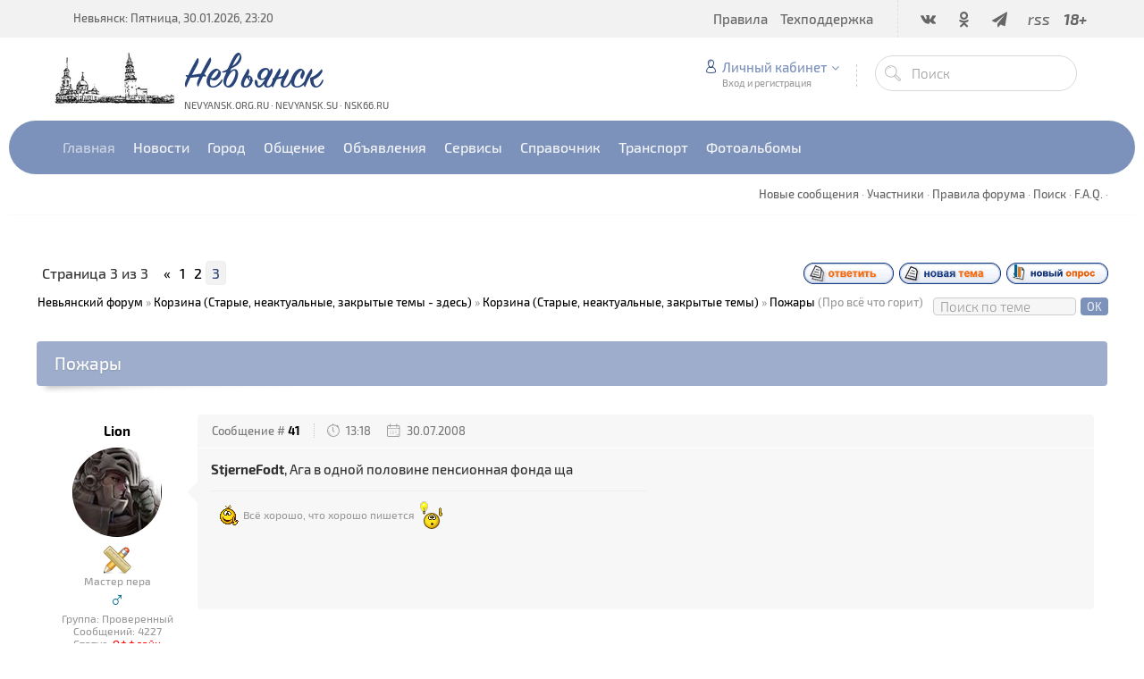

--- FILE ---
content_type: text/html; charset=UTF-8
request_url: https://www.nsk66.ru/forum/32-283-3
body_size: 15622
content:
<!DOCTYPE html>
<html>
 <head>
 <meta charset="utf-8">
 <meta http-equiv="X-UA-Compatible" content="IE=edge,chrome=1">
 <meta name="viewport" content="width=device-width, initial-scale=1">
 
 
 <meta name="description" content="Городской портал Невьянска: городской форум">
 <meta name="keywords" content="Невьянск, городской форум, новости форума, общение Невьянцев, обсуждения, темы">
 <link rel="alternate" type="application/rss+xml" title="RSS-канал" href="/forum/32-0-0-37" />
 <title>Пожары - Страница 3 - Невьянский форум</title>
 <link type="text/css" rel="StyleSheet" href="/css/my.css" /> 
 <link type="text/css" rel="StyleSheet" href="/css/template.css" />
 <link type="text/css" rel="StyleSheet" href="/css/kv.css" />
 <meta property="og:image" content="http://www.nevyansk.org.ru/tofr/logo-forum.jpg" />
 <meta itemprop="image" content="http://www.nevyansk.org.ru/tofr/logo-forum.jpg">
 
	<link rel="stylesheet" href="/.s/src/base.min.css?v=221308" />
	<link rel="stylesheet" href="/.s/src/layer1.min.css?v=221308" />

	<script src="/.s/src/jquery-3.6.0.min.js"></script>
	
	<script src="/.s/src/uwnd.min.js?v=221308"></script>
	<script src="//s726.ucoz.net/cgi/uutils.fcg?a=uSD&ca=2&ug=999&isp=1&r=0.0955385262836543"></script>
	<link rel="stylesheet" href="/.s/src/ulightbox/ulightbox.min.css" />
	<link rel="stylesheet" href="/.s/src/social.css" />
	<script src="/.s/src/ulightbox/ulightbox.min.js"></script>
	<script>
/* --- UCOZ-JS-DATA --- */
window.uCoz = {"uLightboxType":1,"layerType":1,"country":"US","module":"forum","ssid":"326276714340467127271","language":"ru","mod":"fr","site":{"host":"nevyansk.ucoz.ru","domain":"nsk66.ru","id":"0nevyansk"},"sign":{"7252":"Предыдущий","3125":"Закрыть","210178":"Замечания","7251":"Запрошенный контент не может быть загружен. Пожалуйста, попробуйте позже.","10075":"Обязательны для выбора","7254":"Изменить размер","7287":"Перейти на страницу с фотографией.","7253":"Начать слайд-шоу","5458":"Следующий","3238":"Опции","5255":"Помощник"}};
/* --- UCOZ-JS-CODE --- */

	function Insert(qmid, user, text ) {
		user = user.replace(/\[/g, '\\[').replace(/\]/g, '\\]');
		if ( !!text ) {
			qmid = qmid.replace(/[^0-9]/g, "");
			paste("[quote="+user+";"+qmid+"]"+text+"[/quote]\n", 0);
		} else {
			_uWnd.alert('Выделите текст для цитирования', '', {w:230, h:80, tm:3000});
		}
	}

	function paste(text, flag ) {
		if ( document.selection && flag ) {
			document.addform.message.focus();
			document.addform.document.selection.createRange().text = text;
		} else {
			document.addform.message.value += text;
		}
	}

	function get_selection( ) {
		if ( window.getSelection ) {
			selection = window.getSelection().toString();
		} else if ( document.getSelection ) {
			selection = document.getSelection();
		} else {
			selection = document.selection.createRange().text;
		}
	}

	function pdel(id, n ) {
		if ( confirm('Вы подтверждаете удаление?') ) {
			(window.pDelBut = document.getElementById('dbo' + id))
				&& (pDelBut.width = pDelBut.height = 13) && (pDelBut.src = '/.s/img/ma/m/i2.gif');
			_uPostForm('', {url:'/forum/32-283-' + id + '-8-0-326276714340467127271', 't_pid': n});
		}
	}
function loginPopupForm(params = {}) { new _uWnd('LF', ' ', -250, -100, { closeonesc:1, resize:1 }, { url:'/index/40' + (params.urlParams ? '?'+params.urlParams : '') }) }
/* --- UCOZ-JS-END --- */
</script>

	<style>.UhideBlock{display:none; }</style>
	<script type="text/javascript">new Image().src = "//counter.yadro.ru/hit;noadsru?r"+escape(document.referrer)+(screen&&";s"+screen.width+"*"+screen.height+"*"+(screen.colorDepth||screen.pixelDepth))+";u"+escape(document.URL)+";"+Date.now();</script>
</head>
 
 <body>
 
 <!--U1AHEADER1Z--><header class="header">

 
<!-- Yandex.RTB R-A-271388-1 -->
<div id="yandex_rtb_R-A-271388-1"></div>
<script type="text/javascript">
 (function(w, n) {
 w[n] = w[n] || [];
 w[n].push(function() {
 Ya.Context.AdvManager.render({
 blockId: "R-A-271388-1",
 renderTo: "yandex_rtb_R-A-271388-1",
 async: false
 });
 });
 document.write('<sc'+'ript type="text/javascript" src="//an.yandex.ru/system/context.js"></sc'+'ript>');
 })(this, "yandexContextSyncCallbacks");
</script>
 <!-- Yandex.RTB R-A-271388-1 -->
 


 <div class="h-top clr">
 <section class="middle clr">
 <ul class="h-contacts clr">
 <li><a href="/">Невьянск: Пятница, 30.01.2026, 23:20</a></li>
</ul>
 <ul class="icon-list no-text clr">
 <li class="vk"><a href="/go?https://vk.com/nsk66_ru" target="_blank"><i class="flaticon-vk4"></i></a></li>
 <li class="od"><a href="/go?https://ok.ru/nsk66" target="_blank"><i class="flaticon-odnolassniki"></i></a></li>
 <!-- li class="fb"><a href="/go?https://www.facebook.com/groups/nevyansk/" target="_blank"><i class="flaticon-facebook43"></i></a></li -->
 <!-- class="tw"><a href="/go?https://twitter.com/nsk66_ru" target="_blank"><i class="flaticon-twitter35"></i></a></li -->
 <li class="fb"><a href="/go?https://t.me/nsk66" target="_blank"><i class="fa fa-paper-plane"></i></a></li>
 <!-- class="yt"><a href="/go?https://www.instagram.com/nsk66.ru/" target="_blank"><i class="flaticon-instagram12"></i></a></li -->
 <!-- li class="yt"><a href="#" target="_blank"><i class="flaticon-youtube28"></i></a></li -->
 <li class="od"><a href="/forum/32-0-0-37" target="_blank"><i>rss</i></a></li>
 <li class=""><a href="#"><i><b>18+</b></i></a></li>
 </ul>
 <a href="javascript:void(0)" class="menu-togle" onclick="$('.h-top .uMenuV').slideToggle();" title=""><i class="flaticon-menu54"></i><span></span></a>
 <nav class="top-nav"><div id="uNMenuDiv1" class="uMenuV"><ul class="uMenuRoot">
<li><a  href="http://www.nevyansk.org.ru/forum/0-0-0-36" target="_blank"><span>Правила</span></a></li>
<li><a  href="http://www.nevyansk.org.ru/index/tehpodderzhka/0-65" target="_blank"><span>Техподдержка</span></a></li></ul></div></nav>
 </section>
 </div>
 <div class="h-mid no-basket clr" style="min-height:85px;">
 <section class="middle clr">
 <img style="float: left; margin-right: 10px; margin-top: 15px" src="/images/logotype.jpg"> <a class="logo" href="https://www.nsk66.ru/" title="Невьянск"><h2 data-letters="Невьянск">Невьянск</h2><span>nevyansk.org.ru · nevyansk.su · nsk66.ru</span></a>
 <div class="h-sua clr">
 
 <a href="#" id="fws" class="top-search-btn" title="Поиск"><i class="flaticon-searching40"></i></a>
 <div class="searchForm clr">
 <form onsubmit="this.sfSbm.disabled=true" method="get" action="/search/">
 <div class="schQuery"><input name="q" placeholder="Поиск" maxlength="30" size="20" class="queryField main" type="text" ></div>
 <div class="schBtn"><input class="searchSbmFl" name="sfSbm" value="Найти" type="submit"></div>
 </form>
 </div>
 <div id="login" class="modal l-form" style="display:none;">
 <div class="ttl icon">Авторизация</div>
 <div class="des"><a href="/index/3">Зарегистрируйтесь</a> или авторизуйтесь, для получения возможности добавления материалов.</div>
 
		<script>
		sendFrm549952 = function( form, data = {} ) {
			var o   = $('#frmLg549952')[0];
			var pos = _uGetOffset(o);
			var o2  = $('#blk549952')[0];
			document.body.insertBefore(o2, document.body.firstChild);
			$(o2).css({top:(pos['top'])+'px',left:(pos['left'])+'px',width:o.offsetWidth+'px',height:o.offsetHeight+'px',display:''}).html('<div align="left" style="padding:5px;"><div class="myWinLoad"></div></div>');
			_uPostForm(form, { type:'POST', url:'/index/sub/', data, error:function() {
				$('#blk549952').html('<div align="left" style="padding:10px;"><div class="myWinLoadSF" title="Невозможно выполнить запрос, попробуйте позже"></div></div>');
				_uWnd.alert('<div class="myWinError">Невозможно выполнить запрос, попробуйте позже</div>', '', {w:250, h:90, tm:3000, pad:'15px'} );
				setTimeout("$('#blk549952').css('display', 'none');", '1500');
			}});
			return false
		}
		
		</script>

		<div id="blk549952" style="border:1px solid #CCCCCC;position:absolute;z-index:82;background:url('/.s/img/fr/g.gif');display:none;"></div>

		<form id="frmLg549952" class="login-form local-auth" action="/index/sub/" method="post" onsubmit="return sendFrm549952(this)" data-submitter="sendFrm549952">
			<div class="local-form">
 
 
 <div class="input"><i class="flaticon-user156"></i><input class="loginField" type="text" name="user" placeholder="Логин" value="" size="20" style="width:100%;" maxlength="50"/></div>
 <div class="input"><i class="flaticon-key170"></i><input class="loginField" type="password" name="password" placeholder="Пароль" size="20" style="width:100%" maxlength="15"/></div>
 <div class="param clr">
 <div class="col-2">
 <a href="/index/3">Регистрация</a><br />
 <a href="javascript:;" rel="nofollow" onclick="new _uWnd('Prm','Напоминание пароля',300,130,{ closeonesc:1 },{url:'/index/5'});return false;">Забыл пароль</a>
 </div>
 <div class="col-2">
 <input id="remthreadpage" type="checkbox" name="rem" value="1" checked="checked"/> <label for="remthreadpage">запомнить</label>
 
 </div>
 </div>
 <div class="send">
 <a onclick="$('div.param').toggle('normal');" type="submit"><i class="flaticon-configuration20"></i></a>
 <input class="loginButton" name="sbm" type="submit" value="Выполнить вход" />
 </div>
 
</div>
			<input type="hidden" name="a"    value="2" />
			<input type="hidden" name="ajax" value="1" />
			<input type="hidden" name="rnd"  value="952" />
			
			
		</form>
 </div>
 
 <div class="up-btn">
 
 <a class="top-icon ulightbox" href="#login" title="Форма входа"><i class="flaticon-user156"></i> Личный кабинет</a>
 <span class="des">Вход и регистрация</span>
 <div class="up-info">
 
 <a class="ulightbox" href="#login" title="Войти"><button class="enter-btn">Войти</button></a>
 <a class="reg" href="/index/3" title="Регистрация">Регистрация</a>
<a class="reg" href="javascript://" rel="nofollow" onclick="new _uWnd('Prm','Напоминание пароля',300,130,{autosize:1,closeonesc:1},{url:'/index/5'});return false;" tabindex="12"/>Забыл пароль</a>
 
 </div>
 </div>
 
 </div>
 </section>
 </div>
 <div class="h-btm boxed clr">
 <section class="middle clr">
 <nav class="greed-nav portal">
 <div class="greed"><i class="flaticon-menu54"></i></div>
<div id="uNMenuDiv2" class="uMenuV"><ul class="uMenuRoot">
<li><a  href="http://www.nsk66.ru/" ><span>Главная</span></a></li>
<li class="uWithSubmenu"><span >Новости</span><ul>
<li><a  href="http://www.nsk66.ru/news/" ><span>Городские новости</span></a></li>
<li><a  href="http://www.nsk66.ru/index/mirovye_novosti/0-49" ><span>Мировые новости</span></a></li>
<li><a  href="http://www.nsk66.ru/index/oblastnye_novosti/0-47" ><span>Областные новости</span></a></li>
<li><a  href="http://www.nsk66.ru/index/rossijskie_novosti/0-48" ><span>Российские новости</span></a></li>
<li><a  href="http://www.nsk66.ru/index/televidenie_nevyanska/0-67" ><span>Телевидение Невьянска</span></a></li></ul></li>
<li class="uWithSubmenu"><span >Город</span><ul>
<li><a  href="http://www.nevyansk.org.ru/index/webcams/0-92" ><span>Веб-камеры</span></a></li>
<li><a  href="http://www.nevyansk.org.ru/index/istorija_goroda/0-55" ><span>История города</span></a></li>
<li><a  href="http://www.nevyansk.org.ru/index/interaktivnaja_karta_nevjanska/0-61" ><span>Карта города</span></a></li>
<li><a  href="http://www.nevyansk.org.ru/index/nevjanskij_muzej/0-58" ><span>Невьянский музей</span></a></li>
<li><a  href="http://www.nevyansk.org.ru/index/nevjanskie_familii/0-59" ><span>Невьянские фамилии</span></a></li>
<li><a  href="http://www.nevyansk.org.ru/index/informacija_o_gorode/0-53" ><span>О Невьянске</span></a></li>
<li><a  href="http://www.nevyansk.org.ru/index/osnovatel_i_stroitel_nevjanskogo_zavoda/0-57" ><span>Основатели Невьянского завода</span></a></li>
<li><a  href="http://www.nevyansk.org.ru/index/pervye_zhiteli_nevjanska/0-56" ><span>Первые жители Невьянска</span></a></li></ul></li>
<li class="uWithSubmenu"><span >Общение</span><ul>
<li><a  href="http://www.love.nevyansk.org.ru/" ><span>Знакомства</span></a></li>
<li><a  href="http://www.nevyansk.org.ru/index/oprosy/0-52" ><span>Опросы</span></a></li>
<li><a class=" uMenuItemA" href="http://www.nevyansk.org.ru/forum/" ><span>Форум</span></a></li></ul></li>
<li class="uWithSubmenu"><span >Объявления</span><ul>
<li><a  href="http://www.nevyansk.org.ru/board/0-0-0-0-1" target="_blank"><span>► Добавить объявление</span></a></li>
<li><a  href="http://www.nevyansk.org.ru/board/" ><span>Все объявления</span></a></li>
<li><a  href="http://www.nevyansk.org.ru/board/avtomobili/1" ><span>Авто, Мото, Вело...</span></a></li>
<li><span >Бытовая техника, компьютеры, телекоммуникации</span></li>
<li><a  href="http://www.nevyansk.org.ru/board/bytovye_tovary/18" ><span>Бытовые товары</span></a></li>
<li><a  href="http://www.nevyansk.org.ru/board/prodazha_nedvizhimosti/199" ><span>Недвижимость: продажа / покупка / аренда</span></a></li>
<li><a  href="http://www.nevyansk.org.ru/board/produkty_pitanija/77" ><span>Продукты питания</span></a></li>
<li><a  href="http://www.nevyansk.org.ru/board/biznes_sotrudnichestvo/11" ><span>Работа</span></a></li>
<li><a  href="http://www.nevyansk.org.ru/board/sad_ogorod_podsobnoe_khozjajstvo/186" ><span>Сад, огород, подсобное хозяйство</span></a></li>
<li><a  href="http://www.nevyansk.org.ru/board/stroitelstvo/134" ><span>Строительство и ремонт</span></a></li>
<li><a  href="http://www.nevyansk.org.ru/board/uslugi_v_raznykh_sferakh/142" ><span>Услуги в разных сферах</span></a></li>
<li><a  href="http://www.nevyansk.org.ru/board/raznoe/164" ><span>Разное</span></a></li></ul></li>
<li class="uWithSubmenu"><span >Сервисы</span><ul>
<li><a  href="http://www.nevyansk.org.ru/index/goroskopy/0-51" ><span>Гороскоп</span></a></li>
<li><a  href="http://www.nevyansk.org.ru/load/" ><span>Каталог файлов</span></a></li>
<li><a  href="http://www.nevyansk.org.ru/index/realty/0-85" ><span>Недвижимость</span></a></li>
<li><a  href="http://www.nevyansk.org.ru/index/prognoz_pogody/0-50" ><span>Прогноз погоды</span></a></li>
<li><a  href="http://www.nevyansk.org.ru/index/programma_tv/0-66" ><span>Программа ТВ</span></a></li></ul></li>
<li class="uWithSubmenu"><a  href="http://www.nevyansk.org.ru/publ/" ><span>Справочник</span></a><ul>
<li><a  href="http://www.nevyansk.org.ru/publ/0-0-0-0-1" target="_blank"><span>► Добавить информацию</span></a></li>
<li><a  href="http://www.nevyansk.org.ru/publ/" ><span>Весь справочник</span></a></li></ul></li>
<li class="uWithSubmenu"><span >Транспорт</span><ul>
<li><a  href="http://www.nevyansk.org.ru/index/raspisanie_dvizhenija_avtobusov_marshrutnykh_taksi/0-63" ><span>Автобусы, маршрутки</span></a></li>
<li><a  href="http://www.nevyansk.org.ru/index/raspisanie_dvizhenija_passazhirskikh_i_prigorodnykh_poezdov/0-62" ><span>Железнодорожный</span></a></li>
<li><a  href="http://www.nevyansk.org.ru/publ/avtotransport/taksi/97" ><span>Такси</span></a></li></ul></li>
<li class="uWithSubmenu"><span >Фотоальбомы</span><ul>
<li><a  href="http://www.nevyansk.org.ru/photo/0-0-0-1-0" target="_blank"><span>► Добавить фотографию</span></a></li>
<li><a  href="http://www.nevyansk.org.ru/photo/" ><span>Все фотоальбомы</span></a></li>
<li><a  href="http://www.nevyansk.org.ru/index/panoramy_nevjanska/0-82" ><span>Панорамы Невьянска 360°</span></a></li>
<li><a  href="http://www.nevyansk.org.ru/photo/21" ><span>Ретро-фото Невьянска</span></a></li>
<li><a  href="http://www.nevyansk.org.ru/photo/14" ><span>Улицы Невьянска</span></a></li>
<li><a  href="http://www.nevyansk.org.ru/photo/4" ><span>Фотографии Невьянска</span></a></li>
<li><a  href="http://www.nevyansk.org.ru/index/0-33" ><span>Фотоэкскурсия на НМЗ</span></a></li></ul></li></ul></div>
 <ul class="hidden-links hidden"></ul>
 </nav>
 </section>
 </div>
 </header>
 
 
 
 <div id="full-search">
 <div id="search-container">
 <div class="searchForm"><form onsubmit="this.sfSbm.disabled=true" method="get" action="/search/"><input name="q" placeholder="Поиск" maxlength="30" size="20" class="queryField main" type="text" ><input class="searchSbmFl" name="sfSbm" value="Найти" type="submit"></form></div>
 </div>
 <i id="fws-close" class="flaticon-cross100"></i>
 </div>
 <!--/U1AHEADER1Z-->
 
 <div class="path middle clr">
 <a class="fNavLink" href="/forum/0-0-1-34" rel="nofollow"><!--<s5209>-->Новые сообщения<!--</s>--></a> &middot; 
 

 <a class="fNavLink" href="/forum/0-0-1-35" rel="nofollow"><!--<s5216>-->Участники<!--</s>--></a> &middot; 
 
 <a class="fNavLink" href="/forum/0-0-0-36" rel="nofollow"><!--<s5166>-->Правила форума<!--</s>--></a> &middot; 
 <a class="fNavLink" href="/forum/0-0-0-6" rel="nofollow"><!--<s3163>-->Поиск<!--</s>--></a> &middot; 
 <a class="fNavLink" href="http://www.nevyansk.org.ru/forum/10-617-1" rel="nofollow">F.A.Q.</a> &middot;
 
 </div>
 
<section class="middle clr">
 
<!-- Yandex.RTB R-A-271388-2 -->
<div id="yandex_rtb_R-A-271388-2" style="margin-bottom: 10px;"></div>
<script type="text/javascript">
    (function(w, d, n, s, t) {
        w[n] = w[n] || [];
        w[n].push(function() {
            Ya.Context.AdvManager.render({
                blockId: "R-A-271388-2",
                renderTo: "yandex_rtb_R-A-271388-2",
                async: true
            });
        });
        t = d.getElementsByTagName("script")[0];
        s = d.createElement("script");
        s.type = "text/javascript";
        s.src = "//an.yandex.ru/system/context.js";
        s.async = true;
        t.parentNode.insertBefore(s, t);
    })(this, this.document, "yandexContextAsyncCallbacks");
</script>
<!-- Yandex.RTB R-A-271388-2 -->
 <br>
 
 
 <div class="forumContent">
		

		<table class="ThrTopButtonsTbl" border="0" width="100%" cellspacing="0" cellpadding="0">
			<tr class="ThrTopButtonsRow1">
				<td width="50%" class="ThrTopButtonsCl11">
	<ul class="switches switchesTbl forum-pages">
		<li class="pagesInfo">Страница <span class="curPage">3</span> из <span class="numPages">3</span></li>
		<li class="switch switch-back"><a class="switchBack" href="/forum/32-283-2" title="Предыдущая"><span>&laquo;</span></a></li> <li class="switch"><a class="switchDigit" href="/forum/32-283-1">1</a></li>
	<li class="switch"><a class="switchDigit" href="/forum/32-283-2">2</a></li>
	<li class="switchActive">3</li> 
	</ul></td>
				<td align="right" class="frmBtns ThrTopButtonsCl12"><div id="frmButns83"><a href="javascript:;" rel="nofollow" onclick="_uWnd.alert('Необходима авторизация для данного действия. Войдите или зарегистрируйтесь.','',{w:230,h:80,tm:3000});return false;"><img alt="" style="margin:0;padding:0;border:0;" title="Ответить" src="/.s/img/fr/bt/39/t_reply.gif" /></a> <a href="javascript:;" rel="nofollow" onclick="_uWnd.alert('Необходима авторизация для данного действия. Войдите или зарегистрируйтесь.','',{w:230,h:80,tm:3000});return false;"><img alt="" style="margin:0;padding:0;border:0;" title="Новая тема" src="/.s/img/fr/bt/39/t_new.gif" /></a> <a href="javascript:;" rel="nofollow" onclick="_uWnd.alert('Необходима авторизация для данного действия. Войдите или зарегистрируйтесь.','',{w:230,h:80,tm:3000});return false;"><img alt="" style="margin:0;padding:0;border:0;" title="Новый опрос" src="/.s/img/fr/bt/39/t_poll.gif" /></a></div></td></tr>
			
		</table>
		
	<table class="ThrForumBarTbl" border="0" width="100%" cellspacing="0" cellpadding="0">
		<tr class="ThrForumBarRow1">
			<td class="forumNamesBar ThrForumBarCl11 breadcrumbs" style="padding-top:3px;padding-bottom:5px;">
				<a class="forumBar breadcrumb-item" href="/forum/">Невьянский форум</a>  <span class="breadcrumb-sep">&raquo;</span> <a class="forumBar breadcrumb-item" href="/forum/31">Корзина (Старые, неактуальные, закрытые темы - здесь)</a> <span class="breadcrumb-sep">&raquo;</span> <a class="forumBar breadcrumb-item" href="/forum/32">Корзина (Старые, неактуальные, закрытые темы)</a> <span class="breadcrumb-sep">&raquo;</span> <a class="forumBarA" href="/forum/32-283-1">Пожары</a> <span class="thDescr">(Про всё что горит)</span></td><td class="ThrForumBarCl12" >
	
	<script>
	function check_search(form ) {
		if ( form.s.value.length < 3 ) {
			_uWnd.alert('Вы ввели слишком короткий поисковой запрос.', '', { w:230, h:80, tm:3000 })
			return false
		}
		return true
	}
	</script>
	<form id="thread_search_form" onsubmit="return check_search(this)" action="/forum/32-283" method="GET">
		<input class="fastNav" type="submit" value="Ok" id="thread_search_button"><input type="text" name="s" value="" placeholder="Поиск по теме" id="thread_search_field"/>
	</form>
			</td></tr>
	</table>
		
		<div class="gDivLeft">
	<div class="gDivRight">
		<table class="gTable threadpage-posts-table" border="0" width="100%" cellspacing="1" cellpadding="0">
		<tr>
			<td class="gTableTop">
				<div style="float:right" class="gTopCornerRight"></div>
				<span class="forum-title">Пожары</span>
				</td></tr><tr><td class="postSeparator"></td></tr><tr id="post14474"><td class="postRest1"><div class="postblock clr">
 <div class="post-user">
 <a class="postUser" href="javascript://" rel="nofollow" onClick="emoticon('[b]Lion[/b],');return false;">Lion</a>
 <div class="user-avatar"><img alt="" title="Lion" class="userAvatar" border="0" src="/avatar/43/177340.jpg"></div>
 <div class="postRankIco"><img alt="" style="margin:0;padding:0;border:0;" name="groupIcon" src="/icons_forum/Stationery.png" title="Проверенный" /></div>
 <div class="postRankName">Мастер пера</div>
 
<font color="#0b6e8f" size="+2"><b>♂</b></font>  
 
 
 
 <div class="postUserGroup">Группа: Проверенный</div>
 <div class="numposts">Сообщений: <span="unp">4227</span></div>
 
 
 
 
 <div class="statusBlock">Статус: <span class="statusOffline">Оффлайн</span></div>
 &nbsp;
 </div>
 <div class="post-content">
 <div class="pc-triangle"></div>
 <div class="pc-top">
 <div class="post-info">
 <span class="num">Сообщение # <b><a rel="nofollow" name="14474" class="postNumberLink" href="javascript:;" onclick="prompt('Прямая ссылка к сообщению', 'https://www.nsk66.ru/forum/32-283-14474-16-1217402324'); return false;">41</a></b></span>
 <span class="time"><i class="flaticon-chronometer24"></i>13:18</span>
 <span class="date"><i class="flaticon-monthly5"></i>30.07.2008</span>

 
 </div> </div>
 <div class="pc-message">
 <span class="ucoz-forum-post" id="ucoz-forum-post-14474" edit-url=""><b>StjerneFodt</b>, Ага в одной половине пенсионная фонда ща</span>
 
 
 <span class="post-signature"><hr /><img src="http://www.nevyansk.org.ru/smiles/NOZDRYA.gif" border="0" alt=""/> Всё хорошо, что хорошо пишется  <img src="http://www.nevyansk.org.ru/smiles/EVRIKA.gif" border="0" alt=""/></span>
 </div>
 
 </div>
 </div></td></tr><tr id="post14483"><td class="postRest2"><div class="postblock clr">
 <div class="post-user">
 <a class="postUser" href="javascript://" rel="nofollow" onClick="emoticon('[b]borzyi[/b],');return false;">borzyi</a>
 <div class="user-avatar"><img alt="" title="borzyi" class="userAvatar" border="0" src="/avatar/39/000280.jpg"></div>
 <div class="postRankIco"><img alt="" style="margin:0;padding:0;border:0;" name="groupIcon" src="/icons_forum/Stationery.png" title="Проверенный" /></div>
 <div class="postRankName">Фанат</div>
 
<font color="#0b6e8f" size="+2"><b>♂</b></font>  
 
 
 
 <div class="postUserGroup">Группа: Проверенный</div>
 <div class="numposts">Сообщений: <span="unp">9687</span></div>
 
 
 
 
 <div class="statusBlock">Статус: <span class="statusOffline">Оффлайн</span></div>
 &nbsp;
 </div>
 <div class="post-content">
 <div class="pc-triangle"></div>
 <div class="pc-top">
 <div class="post-info">
 <span class="num">Сообщение # <b><a rel="nofollow" name="14483" class="postNumberLink" href="javascript:;" onclick="prompt('Прямая ссылка к сообщению', 'https://www.nsk66.ru/forum/32-283-14483-16-1217402676'); return false;">42</a></b></span>
 <span class="time"><i class="flaticon-chronometer24"></i>13:24</span>
 <span class="date"><i class="flaticon-monthly5"></i>30.07.2008</span>

 
 </div> </div>
 <div class="pc-message">
 <span class="ucoz-forum-post" id="ucoz-forum-post-14483" edit-url="">ага, <b>StjerneFodt</b>, там где пенсионеры пенсию получают типа</span>
 
 
 <span class="post-signature"><hr />&quot;может так случится что это произойдет с вами ...вселенная так работает, что ваши пожелания прилетают к вам обратно&quot; (с)</span>
 </div>
 
 </div>
 </div></td></tr><tr id="post14491"><td class="postRest1"><div class="postblock clr">
 <div class="post-user">
 <a class="postUser" href="javascript://" rel="nofollow" onClick="emoticon('[b]Lion[/b],');return false;">Lion</a>
 <div class="user-avatar"><img alt="" title="Lion" class="userAvatar" border="0" src="/avatar/43/177340.jpg"></div>
 <div class="postRankIco"><img alt="" style="margin:0;padding:0;border:0;" name="groupIcon" src="/icons_forum/Stationery.png" title="Проверенный" /></div>
 <div class="postRankName">Мастер пера</div>
 
<font color="#0b6e8f" size="+2"><b>♂</b></font>  
 
 
 
 <div class="postUserGroup">Группа: Проверенный</div>
 <div class="numposts">Сообщений: <span="unp">4227</span></div>
 
 
 
 
 <div class="statusBlock">Статус: <span class="statusOffline">Оффлайн</span></div>
 &nbsp;
 </div>
 <div class="post-content">
 <div class="pc-triangle"></div>
 <div class="pc-top">
 <div class="post-info">
 <span class="num">Сообщение # <b><a rel="nofollow" name="14491" class="postNumberLink" href="javascript:;" onclick="prompt('Прямая ссылка к сообщению', 'https://www.nsk66.ru/forum/32-283-14491-16-1217403002'); return false;">43</a></b></span>
 <span class="time"><i class="flaticon-chronometer24"></i>13:30</span>
 <span class="date"><i class="flaticon-monthly5"></i>30.07.2008</span>

 
 </div> </div>
 <div class="pc-message">
 <span class="ucoz-forum-post" id="ucoz-forum-post-14491" edit-url=""><b>borzyi</b>, Её там назначайут.. А получают на почте или сберкнижкой.. <img rel="usm" src="http://www.nevyansk.org.ru/sml/APOH.gif" border="0" align="absmiddle" alt="APOH"></span>
 
 
 <span class="post-signature"><hr /><img src="http://www.nevyansk.org.ru/smiles/NOZDRYA.gif" border="0" alt=""/> Всё хорошо, что хорошо пишется  <img src="http://www.nevyansk.org.ru/smiles/EVRIKA.gif" border="0" alt=""/></span>
 </div>
 
 </div>
 </div></td></tr><tr id="post14500"><td class="postRest2"><div class="postblock clr">
 <div class="post-user">
 <a class="postUser" href="javascript://" rel="nofollow" onClick="emoticon('[b]borzyi[/b],');return false;">borzyi</a>
 <div class="user-avatar"><img alt="" title="borzyi" class="userAvatar" border="0" src="/avatar/39/000280.jpg"></div>
 <div class="postRankIco"><img alt="" style="margin:0;padding:0;border:0;" name="groupIcon" src="/icons_forum/Stationery.png" title="Проверенный" /></div>
 <div class="postRankName">Фанат</div>
 
<font color="#0b6e8f" size="+2"><b>♂</b></font>  
 
 
 
 <div class="postUserGroup">Группа: Проверенный</div>
 <div class="numposts">Сообщений: <span="unp">9687</span></div>
 
 
 
 
 <div class="statusBlock">Статус: <span class="statusOffline">Оффлайн</span></div>
 &nbsp;
 </div>
 <div class="post-content">
 <div class="pc-triangle"></div>
 <div class="pc-top">
 <div class="post-info">
 <span class="num">Сообщение # <b><a rel="nofollow" name="14500" class="postNumberLink" href="javascript:;" onclick="prompt('Прямая ссылка к сообщению', 'https://www.nsk66.ru/forum/32-283-14500-16-1217406542'); return false;">44</a></b></span>
 <span class="time"><i class="flaticon-chronometer24"></i>14:29</span>
 <span class="date"><i class="flaticon-monthly5"></i>30.07.2008</span>

 
 </div> </div>
 <div class="pc-message">
 <span class="ucoz-forum-post" id="ucoz-forum-post-14500" edit-url=""><b>Lion</b>, <img rel="usm" src="http://nevyansk.ucoz.ru/sml/DEREVO.gif" border="0" align="absmiddle" alt="DEREVO"> <img rel="usm" src="http://nevyansk.ucoz.ru/sml/DEREVO.gif" border="0" align="absmiddle" alt="DEREVO"> <img rel="usm" src="http://nevyansk.ucoz.ru/sml/DEREVO.gif" border="0" align="absmiddle" alt="DEREVO"> я хател проста над <b>StjerneFodt</b> пошутать</span>
 
 
 <span class="post-signature"><hr />&quot;может так случится что это произойдет с вами ...вселенная так работает, что ваши пожелания прилетают к вам обратно&quot; (с)</span>
 </div>
 
 </div>
 </div></td></tr><tr id="post14508"><td class="postRest1"><div class="postblock clr">
 <div class="post-user">
 <a class="postUser" href="javascript://" rel="nofollow" onClick="emoticon('[b]Lion[/b],');return false;">Lion</a>
 <div class="user-avatar"><img alt="" title="Lion" class="userAvatar" border="0" src="/avatar/43/177340.jpg"></div>
 <div class="postRankIco"><img alt="" style="margin:0;padding:0;border:0;" name="groupIcon" src="/icons_forum/Stationery.png" title="Проверенный" /></div>
 <div class="postRankName">Мастер пера</div>
 
<font color="#0b6e8f" size="+2"><b>♂</b></font>  
 
 
 
 <div class="postUserGroup">Группа: Проверенный</div>
 <div class="numposts">Сообщений: <span="unp">4227</span></div>
 
 
 
 
 <div class="statusBlock">Статус: <span class="statusOffline">Оффлайн</span></div>
 &nbsp;
 </div>
 <div class="post-content">
 <div class="pc-triangle"></div>
 <div class="pc-top">
 <div class="post-info">
 <span class="num">Сообщение # <b><a rel="nofollow" name="14508" class="postNumberLink" href="javascript:;" onclick="prompt('Прямая ссылка к сообщению', 'https://www.nsk66.ru/forum/32-283-14508-16-1217407755'); return false;">45</a></b></span>
 <span class="time"><i class="flaticon-chronometer24"></i>14:49</span>
 <span class="date"><i class="flaticon-monthly5"></i>30.07.2008</span>

 
 </div> </div>
 <div class="pc-message">
 <span class="ucoz-forum-post" id="ucoz-forum-post-14508" edit-url=""><b>borzyi</b>, <img rel="usm" src="http://www.nevyansk.org.ru/sml/ag.gif" border="0" align="absmiddle" alt="-D"></span>
 
 
 <span class="post-signature"><hr /><img src="http://www.nevyansk.org.ru/smiles/NOZDRYA.gif" border="0" alt=""/> Всё хорошо, что хорошо пишется  <img src="http://www.nevyansk.org.ru/smiles/EVRIKA.gif" border="0" alt=""/></span>
 </div>
 
 </div>
 </div></td></tr><tr id="post14519"><td class="postRest2"><div class="postblock clr">
 <div class="post-user">
 <a class="postUser" href="javascript://" rel="nofollow" onClick="emoticon('[b]borzyi[/b],');return false;">borzyi</a>
 <div class="user-avatar"><img alt="" title="borzyi" class="userAvatar" border="0" src="/avatar/39/000280.jpg"></div>
 <div class="postRankIco"><img alt="" style="margin:0;padding:0;border:0;" name="groupIcon" src="/icons_forum/Stationery.png" title="Проверенный" /></div>
 <div class="postRankName">Фанат</div>
 
<font color="#0b6e8f" size="+2"><b>♂</b></font>  
 
 
 
 <div class="postUserGroup">Группа: Проверенный</div>
 <div class="numposts">Сообщений: <span="unp">9687</span></div>
 
 
 
 
 <div class="statusBlock">Статус: <span class="statusOffline">Оффлайн</span></div>
 &nbsp;
 </div>
 <div class="post-content">
 <div class="pc-triangle"></div>
 <div class="pc-top">
 <div class="post-info">
 <span class="num">Сообщение # <b><a rel="nofollow" name="14519" class="postNumberLink" href="javascript:;" onclick="prompt('Прямая ссылка к сообщению', 'https://www.nsk66.ru/forum/32-283-14519-16-1217408312'); return false;">46</a></b></span>
 <span class="time"><i class="flaticon-chronometer24"></i>14:58</span>
 <span class="date"><i class="flaticon-monthly5"></i>30.07.2008</span>

 
 </div> </div>
 <div class="pc-message">
 <span class="ucoz-forum-post" id="ucoz-forum-post-14519" edit-url="">типа этот пост для тех кто не знает что такое пожар <p> Пожа́р — неконтролируемое горение вне специального очага, угрожающее жизни, здоровью, имуществу людей или экологии. Пожары бывают случайные и созданные умышленно — поджоги. Поджоги могут совершаться с целью вредительства, диверсии, а также могут быть следствием пирофилии — психиатрического заболевания. С пожарами борются пожарные. Словом «пожар» также пользуются поэты и ораторы, употребляя его как аллегорию.</span>
 
 
 <span class="post-signature"><hr />&quot;может так случится что это произойдет с вами ...вселенная так работает, что ваши пожелания прилетают к вам обратно&quot; (с)</span>
 </div>
 
 </div>
 </div></td></tr><tr id="post14520"><td class="postRest1"><div class="postblock clr">
 <div class="post-user">
 <a class="postUser" href="javascript://" rel="nofollow" onClick="emoticon('[b]borzyi[/b],');return false;">borzyi</a>
 <div class="user-avatar"><img alt="" title="borzyi" class="userAvatar" border="0" src="/avatar/39/000280.jpg"></div>
 <div class="postRankIco"><img alt="" style="margin:0;padding:0;border:0;" name="groupIcon" src="/icons_forum/Stationery.png" title="Проверенный" /></div>
 <div class="postRankName">Фанат</div>
 
<font color="#0b6e8f" size="+2"><b>♂</b></font>  
 
 
 
 <div class="postUserGroup">Группа: Проверенный</div>
 <div class="numposts">Сообщений: <span="unp">9687</span></div>
 
 
 
 
 <div class="statusBlock">Статус: <span class="statusOffline">Оффлайн</span></div>
 &nbsp;
 </div>
 <div class="post-content">
 <div class="pc-triangle"></div>
 <div class="pc-top">
 <div class="post-info">
 <span class="num">Сообщение # <b><a rel="nofollow" name="14520" class="postNumberLink" href="javascript:;" onclick="prompt('Прямая ссылка к сообщению', 'https://www.nsk66.ru/forum/32-283-14520-16-1217408343'); return false;">47</a></b></span>
 <span class="time"><i class="flaticon-chronometer24"></i>14:59</span>
 <span class="date"><i class="flaticon-monthly5"></i>30.07.2008</span>

 
 </div> </div>
 <div class="pc-message">
 <span class="ucoz-forum-post" id="ucoz-forum-post-14520" edit-url="">а эт картиночк5а к нему.. кто не видал <p> <!--IMG1--><img style="margin:0;padding:0;border:0;" src="http://nevyansk.ucoz.ru/_fr/2/1772749.jpg" align="" /><!--IMG1--></span>
 
 <div align="left" class="eAttach">Прикрепления: 
						<span dir="ltr">
							<a class="entryAttach ulightbox" title="15.4 Kb" href="/_fr/2/1772749.jpg" target="_blank">1772749.jpg</a>
							<small class="entryAttachSize" >(15.4 Kb)</small>
						</span></div>
 <span class="post-signature"><hr />&quot;может так случится что это произойдет с вами ...вселенная так работает, что ваши пожелания прилетают к вам обратно&quot; (с)</span>
 </div>
 
 </div>
 </div></td></tr><tr id="post14548"><td class="postRest2"><div class="postblock clr">
 <div class="post-user">
 <a class="postUser" href="javascript://" rel="nofollow" onClick="emoticon('[b]Lion[/b],');return false;">Lion</a>
 <div class="user-avatar"><img alt="" title="Lion" class="userAvatar" border="0" src="/avatar/43/177340.jpg"></div>
 <div class="postRankIco"><img alt="" style="margin:0;padding:0;border:0;" name="groupIcon" src="/icons_forum/Stationery.png" title="Проверенный" /></div>
 <div class="postRankName">Мастер пера</div>
 
<font color="#0b6e8f" size="+2"><b>♂</b></font>  
 
 
 
 <div class="postUserGroup">Группа: Проверенный</div>
 <div class="numposts">Сообщений: <span="unp">4227</span></div>
 
 
 
 
 <div class="statusBlock">Статус: <span class="statusOffline">Оффлайн</span></div>
 &nbsp;
 </div>
 <div class="post-content">
 <div class="pc-triangle"></div>
 <div class="pc-top">
 <div class="post-info">
 <span class="num">Сообщение # <b><a rel="nofollow" name="14548" class="postNumberLink" href="javascript:;" onclick="prompt('Прямая ссылка к сообщению', 'https://www.nsk66.ru/forum/32-283-14548-16-1217414856'); return false;">48</a></b></span>
 <span class="time"><i class="flaticon-chronometer24"></i>16:47</span>
 <span class="date"><i class="flaticon-monthly5"></i>30.07.2008</span>

 
 </div> </div>
 <div class="pc-message">
 <span class="ucoz-forum-post" id="ucoz-forum-post-14548" edit-url=""><!--uzquote--><div class="bbQuoteBlock"><div class="bbQuoteName" style="padding-left:5px;font-size:7pt"><b>Quote</b> (<span class="qName"><!--qn-->borzyi<!--/qn--></span>)</div><div class="quoteMessage" style="border:1px inset;max-height:200px;overflow:auto;height:expression(this.scrollHeight<5?this.style.height:scrollHeight>200?'200px':''+(this.scrollHeight+5)+'px');"><!--uzq-->Словом «пожар» также пользуются поэты и ораторы, употребляя его как аллегорию.<!--/uzq--></div></div><!--/uzquote--> <br /> ФоточГу пожалуйсто.. <img rel="usm" src="http://www.nevyansk.org.ru/sml/BES.gif" border="0" align="absmiddle" alt="-"></span>
 
 
 <span class="post-signature"><hr /><img src="http://www.nevyansk.org.ru/smiles/NOZDRYA.gif" border="0" alt=""/> Всё хорошо, что хорошо пишется  <img src="http://www.nevyansk.org.ru/smiles/EVRIKA.gif" border="0" alt=""/></span>
 </div>
 
 </div>
 </div></td></tr><tr id="post14691"><td class="postRest1"><div class="postblock clr">
 <div class="post-user">
 <a class="postUser" href="javascript://" rel="nofollow" onClick="emoticon('[b]Mei[/b],');return false;">Mei</a>
 <div class="user-avatar"><img alt="" title="Mei" class="userAvatar" border="0" src="/avatar/00/00/06975389.gif"></div>
 <div class="postRankIco"><img alt="" style="margin:0;padding:0;border:0;" name="groupIcon" src="/icons_forum/Stationery.png" title="Проверенный" /></div>
 <div class="postRankName">Фанат</div>
 
 
<font color="#ff658d" size="+2"><b>♀</b></font>  
 
 
 <div class="postUserGroup">Группа: Проверенный</div>
 <div class="numposts">Сообщений: <span="unp">7974</span></div>
 
 
 
 <div>Смайл настроения: <img src="http://www.nevyansk.org.ru/smn/1.gif"></div>
 <div class="statusBlock">Статус: <span class="statusOffline">Оффлайн</span></div>
 &nbsp;
 </div>
 <div class="post-content">
 <div class="pc-triangle"></div>
 <div class="pc-top">
 <div class="post-info">
 <span class="num">Сообщение # <b><a rel="nofollow" name="14691" class="postNumberLink" href="javascript:;" onclick="prompt('Прямая ссылка к сообщению', 'https://www.nsk66.ru/forum/32-283-14691-16-1217511506'); return false;">49</a></b></span>
 <span class="time"><i class="flaticon-chronometer24"></i>19:38</span>
 <span class="date"><i class="flaticon-monthly5"></i>31.07.2008</span>

 
 </div> </div>
 <div class="pc-message">
 <span class="ucoz-forum-post" id="ucoz-forum-post-14691" edit-url=""><!--uzquote--><div class="bbQuoteBlock"><div class="bbQuoteName" style="padding-left:5px;font-size:7pt"><b>Quote</b> (<span class="qName"><!--qn-->borzyi<!--/qn--></span>)</div><div class="quoteMessage" style="border:1px inset;max-height:200px;overflow:auto;height:expression(this.scrollHeight<5?this.style.height:scrollHeight>200?'200px':''+(this.scrollHeight+5)+'px');"><!--uzq-->а эт картиночк5а к нему.. кто не видал <br /> Прикрепления: 1772749.jpg(15Kb)<!--/uzq--></div></div><!--/uzquote--> <p> а чу это?</span>
 
 
 
 </div>
 
 </div>
 </div></td></tr><tr id="post14799"><td class="postRest2"><div class="postblock clr">
 <div class="post-user">
 <a class="postUser" href="javascript://" rel="nofollow" onClick="emoticon('[b]V@5uk[/b],');return false;">V@5uk</a>
 <div class="user-avatar"><img alt="" title="V@5uk" class="userAvatar" border="0" src="/avatar/46/570238.gif"></div>
 <div class="postRankIco"><img alt="" style="margin:0;padding:0;border:0;" name="groupIcon" src="/icons_forum/Stationery.png" title="Проверенный" /></div>
 <div class="postRankName">Фанат</div>
 
<font color="#0b6e8f" size="+2"><b>♂</b></font>  
 
 
 
 <div class="postUserGroup">Группа: Проверенный</div>
 <div class="numposts">Сообщений: <span="unp">6449</span></div>
 
 
 
 
 <div class="statusBlock">Статус: <span class="statusOffline">Оффлайн</span></div>
 &nbsp;
 </div>
 <div class="post-content">
 <div class="pc-triangle"></div>
 <div class="pc-top">
 <div class="post-info">
 <span class="num">Сообщение # <b><a rel="nofollow" name="14799" class="postNumberLink" href="javascript:;" onclick="prompt('Прямая ссылка к сообщению', 'https://www.nsk66.ru/forum/32-283-14799-16-1217571858'); return false;">50</a></b></span>
 <span class="time"><i class="flaticon-chronometer24"></i>12:24</span>
 <span class="date"><i class="flaticon-monthly5"></i>01.08.2008</span>

 
 </div> </div>
 <div class="pc-message">
 <span class="ucoz-forum-post" id="ucoz-forum-post-14799" edit-url=""><!--uzquote--><div class="bbQuoteBlock"><div class="bbQuoteName" style="padding-left:5px;font-size:7pt"><b>Quote</b> (<span class="qName"><!--qn-->StjerneFodt<!--/qn--></span>)</div><div class="quoteMessage" style="border:1px inset;max-height:200px;overflow:auto;height:expression(this.scrollHeight<5?this.style.height:scrollHeight>200?'200px':''+(this.scrollHeight+5)+'px');"><!--uzq-->а чу это? <!--/uzq--></div></div><!--/uzquote--> <br /> картиночка к определению слова "пожар"</span>
 
 
 <span class="post-signature"><hr /><img src="http://www.nevyansk.org.ru/--1.png" border="0" alt=""/></span>
 </div>
 
 </div>
 </div></td></tr><tr id="post14816"><td class="postRest1"><div class="postblock clr">
 <div class="post-user">
 <a class="postUser" href="javascript://" rel="nofollow" onClick="emoticon('[b]Mei[/b],');return false;">Mei</a>
 <div class="user-avatar"><img alt="" title="Mei" class="userAvatar" border="0" src="/avatar/00/00/06975389.gif"></div>
 <div class="postRankIco"><img alt="" style="margin:0;padding:0;border:0;" name="groupIcon" src="/icons_forum/Stationery.png" title="Проверенный" /></div>
 <div class="postRankName">Фанат</div>
 
 
<font color="#ff658d" size="+2"><b>♀</b></font>  
 
 
 <div class="postUserGroup">Группа: Проверенный</div>
 <div class="numposts">Сообщений: <span="unp">7974</span></div>
 
 
 
 <div>Смайл настроения: <img src="http://www.nevyansk.org.ru/smn/1.gif"></div>
 <div class="statusBlock">Статус: <span class="statusOffline">Оффлайн</span></div>
 &nbsp;
 </div>
 <div class="post-content">
 <div class="pc-triangle"></div>
 <div class="pc-top">
 <div class="post-info">
 <span class="num">Сообщение # <b><a rel="nofollow" name="14816" class="postNumberLink" href="javascript:;" onclick="prompt('Прямая ссылка к сообщению', 'https://www.nsk66.ru/forum/32-283-14816-16-1217574170'); return false;">51</a></b></span>
 <span class="time"><i class="flaticon-chronometer24"></i>13:02</span>
 <span class="date"><i class="flaticon-monthly5"></i>01.08.2008</span>

 
 </div> </div>
 <div class="pc-message">
 <span class="ucoz-forum-post" id="ucoz-forum-post-14816" edit-url="">аааа... я думала эт у нас в Н чу-та...</span>
 
 
 
 </div>
 
 </div>
 </div></td></tr><tr id="post14826"><td class="postRest2"><div class="postblock clr">
 <div class="post-user">
 <a class="postUser" href="javascript://" rel="nofollow" onClick="emoticon('[b]borzyi[/b],');return false;">borzyi</a>
 <div class="user-avatar"><img alt="" title="borzyi" class="userAvatar" border="0" src="/avatar/39/000280.jpg"></div>
 <div class="postRankIco"><img alt="" style="margin:0;padding:0;border:0;" name="groupIcon" src="/icons_forum/Stationery.png" title="Проверенный" /></div>
 <div class="postRankName">Фанат</div>
 
<font color="#0b6e8f" size="+2"><b>♂</b></font>  
 
 
 
 <div class="postUserGroup">Группа: Проверенный</div>
 <div class="numposts">Сообщений: <span="unp">9687</span></div>
 
 
 
 
 <div class="statusBlock">Статус: <span class="statusOffline">Оффлайн</span></div>
 &nbsp;
 </div>
 <div class="post-content">
 <div class="pc-triangle"></div>
 <div class="pc-top">
 <div class="post-info">
 <span class="num">Сообщение # <b><a rel="nofollow" name="14826" class="postNumberLink" href="javascript:;" onclick="prompt('Прямая ссылка к сообщению', 'https://www.nsk66.ru/forum/32-283-14826-16-1217575120'); return false;">52</a></b></span>
 <span class="time"><i class="flaticon-chronometer24"></i>13:18</span>
 <span class="date"><i class="flaticon-monthly5"></i>01.08.2008</span>

 
 </div> </div>
 <div class="pc-message">
 <span class="ucoz-forum-post" id="ucoz-forum-post-14826" edit-url="">где ты у нас такие здания ьа видала?</span>
 
 
 <span class="post-signature"><hr />&quot;может так случится что это произойдет с вами ...вселенная так работает, что ваши пожелания прилетают к вам обратно&quot; (с)</span>
 </div>
 
 </div>
 </div></td></tr><tr id="post14905"><td class="postRest1"><div class="postblock clr">
 <div class="post-user">
 <a class="postUser" href="javascript://" rel="nofollow" onClick="emoticon('[b]Тяжелый[/b],');return false;">Тяжелый</a>
 <div class="user-avatar"><img alt="" title="Тяжелый" class="userAvatar" border="0" src="/avatar/41/884308.png"></div>
 <div class="postRankIco"><img alt="" style="margin:0;padding:0;border:0;" name="groupIcon" src="/icons_forum/Stationery.png" title="Проверенный" /></div>
 <div class="postRankName">Постоянный</div>
 
<font color="#0b6e8f" size="+2"><b>♂</b></font>  
 
 
 
 <div class="postUserGroup">Группа: Проверенный</div>
 <div class="numposts">Сообщений: <span="unp">768</span></div>
 
 
 
 
 <div class="statusBlock">Статус: <span class="statusOffline">Оффлайн</span></div>
 &nbsp;
 </div>
 <div class="post-content">
 <div class="pc-triangle"></div>
 <div class="pc-top">
 <div class="post-info">
 <span class="num">Сообщение # <b><a rel="nofollow" name="14905" class="postNumberLink" href="javascript:;" onclick="prompt('Прямая ссылка к сообщению', 'https://www.nsk66.ru/forum/32-283-14905-16-1217583203'); return false;">53</a></b></span>
 <span class="time"><i class="flaticon-chronometer24"></i>15:33</span>
 <span class="date"><i class="flaticon-monthly5"></i>01.08.2008</span>

 
 </div> </div>
 <div class="pc-message">
 <span class="ucoz-forum-post" id="ucoz-forum-post-14905" edit-url=""><b>borzyi</b>, <br /> <!--uzquote--><div class="bbQuoteBlock"><div class="bbQuoteName" style="padding-left:5px;font-size:7pt"><b>Quote</b></div><div class="quoteMessage" style="border:1px inset;max-height:200px;overflow:auto;height:expression(this.scrollHeight<5?this.style.height:scrollHeight>200?'200px':''+(this.scrollHeight+5)+'px');"><!--uzq-->где ты у нас такие здания ьа видала? <!--/uzq--></div></div><!--/uzquote--> <br /> Во сне наверное видела, у нас такие на яву не строят...</span>
 <div class="post-edited">Сообщение отредактировал <span class="editedBy">heavy</span> - <span class="editedTime">Пятница, 01.08.2008, 15:35</span></div>
 
 <span class="post-signature"><hr />....................... Выпей воды - удиви печень! .......................</span>
 </div>
 
 </div>
 </div></td></tr><tr id="post14919"><td class="postRest2"><div class="postblock clr">
 <div class="post-user">
 <a class="postUser" href="javascript://" rel="nofollow" onClick="emoticon('[b]Mei[/b],');return false;">Mei</a>
 <div class="user-avatar"><img alt="" title="Mei" class="userAvatar" border="0" src="/avatar/00/00/06975389.gif"></div>
 <div class="postRankIco"><img alt="" style="margin:0;padding:0;border:0;" name="groupIcon" src="/icons_forum/Stationery.png" title="Проверенный" /></div>
 <div class="postRankName">Фанат</div>
 
 
<font color="#ff658d" size="+2"><b>♀</b></font>  
 
 
 <div class="postUserGroup">Группа: Проверенный</div>
 <div class="numposts">Сообщений: <span="unp">7974</span></div>
 
 
 
 <div>Смайл настроения: <img src="http://www.nevyansk.org.ru/smn/1.gif"></div>
 <div class="statusBlock">Статус: <span class="statusOffline">Оффлайн</span></div>
 &nbsp;
 </div>
 <div class="post-content">
 <div class="pc-triangle"></div>
 <div class="pc-top">
 <div class="post-info">
 <span class="num">Сообщение # <b><a rel="nofollow" name="14919" class="postNumberLink" href="javascript:;" onclick="prompt('Прямая ссылка к сообщению', 'https://www.nsk66.ru/forum/32-283-14919-16-1217584486'); return false;">54</a></b></span>
 <span class="time"><i class="flaticon-chronometer24"></i>15:54</span>
 <span class="date"><i class="flaticon-monthly5"></i>01.08.2008</span>

 
 </div> </div>
 <div class="pc-message">
 <span class="ucoz-forum-post" id="ucoz-forum-post-14919" edit-url=""><!--uzquote--><div class="bbQuoteBlock"><div class="bbQuoteName" style="padding-left:5px;font-size:7pt"><b>Quote</b> (<span class="qName"><!--qn-->heavy<!--/qn--></span>)</div><div class="quoteMessage" style="border:1px inset;max-height:200px;overflow:auto;height:expression(this.scrollHeight<5?this.style.height:scrollHeight>200?'200px':''+(this.scrollHeight+5)+'px');"><!--uzq-->Во сне<!--/uzq--></div></div><!--/uzquote--> <p> ага, я там живу)</span>
 
 
 
 </div>
 
 </div>
 </div></td></tr><tr id="post14927"><td class="postRest1"><div class="postblock clr">
 <div class="post-user">
 <a class="postUser" href="javascript://" rel="nofollow" onClick="emoticon('[b]Тяжелый[/b],');return false;">Тяжелый</a>
 <div class="user-avatar"><img alt="" title="Тяжелый" class="userAvatar" border="0" src="/avatar/41/884308.png"></div>
 <div class="postRankIco"><img alt="" style="margin:0;padding:0;border:0;" name="groupIcon" src="/icons_forum/Stationery.png" title="Проверенный" /></div>
 <div class="postRankName">Постоянный</div>
 
<font color="#0b6e8f" size="+2"><b>♂</b></font>  
 
 
 
 <div class="postUserGroup">Группа: Проверенный</div>
 <div class="numposts">Сообщений: <span="unp">768</span></div>
 
 
 
 
 <div class="statusBlock">Статус: <span class="statusOffline">Оффлайн</span></div>
 &nbsp;
 </div>
 <div class="post-content">
 <div class="pc-triangle"></div>
 <div class="pc-top">
 <div class="post-info">
 <span class="num">Сообщение # <b><a rel="nofollow" name="14927" class="postNumberLink" href="javascript:;" onclick="prompt('Прямая ссылка к сообщению', 'https://www.nsk66.ru/forum/32-283-14927-16-1217587756'); return false;">55</a></b></span>
 <span class="time"><i class="flaticon-chronometer24"></i>16:49</span>
 <span class="date"><i class="flaticon-monthly5"></i>01.08.2008</span>

 
 </div> </div>
 <div class="pc-message">
 <span class="ucoz-forum-post" id="ucoz-forum-post-14927" edit-url=""><!--uzquote--><div class="bbQuoteBlock"><div class="bbQuoteName" style="padding-left:5px;font-size:7pt"><b>Quote</b> (<span class="qName"><!--qn-->StjerneFodt<!--/qn--></span>)</div><div class="quoteMessage" style="border:1px inset;max-height:200px;overflow:auto;height:expression(this.scrollHeight<5?this.style.height:scrollHeight>200?'200px':''+(this.scrollHeight+5)+'px');"><!--uzq-->ага, я там живу) <!--/uzq--></div></div><!--/uzquote--> <br /> Типа: i&#39;m happy, don&#39;t wake me up - я счастлив, не разбудите меня</span>
 
 
 <span class="post-signature"><hr />....................... Выпей воды - удиви печень! .......................</span>
 </div>
 
 </div>
 </div></td></tr><tr id="post14977"><td class="postRest2"><div class="postblock clr">
 <div class="post-user">
 <a class="postUser" href="javascript://" rel="nofollow" onClick="emoticon('[b]Mei[/b],');return false;">Mei</a>
 <div class="user-avatar"><img alt="" title="Mei" class="userAvatar" border="0" src="/avatar/00/00/06975389.gif"></div>
 <div class="postRankIco"><img alt="" style="margin:0;padding:0;border:0;" name="groupIcon" src="/icons_forum/Stationery.png" title="Проверенный" /></div>
 <div class="postRankName">Фанат</div>
 
 
<font color="#ff658d" size="+2"><b>♀</b></font>  
 
 
 <div class="postUserGroup">Группа: Проверенный</div>
 <div class="numposts">Сообщений: <span="unp">7974</span></div>
 
 
 
 <div>Смайл настроения: <img src="http://www.nevyansk.org.ru/smn/1.gif"></div>
 <div class="statusBlock">Статус: <span class="statusOffline">Оффлайн</span></div>
 &nbsp;
 </div>
 <div class="post-content">
 <div class="pc-triangle"></div>
 <div class="pc-top">
 <div class="post-info">
 <span class="num">Сообщение # <b><a rel="nofollow" name="14977" class="postNumberLink" href="javascript:;" onclick="prompt('Прямая ссылка к сообщению', 'https://www.nsk66.ru/forum/32-283-14977-16-1217615916'); return false;">56</a></b></span>
 <span class="time"><i class="flaticon-chronometer24"></i>00:38</span>
 <span class="date"><i class="flaticon-monthly5"></i>02.08.2008</span>

 
 </div> </div>
 <div class="pc-message">
 <span class="ucoz-forum-post" id="ucoz-forum-post-14977" edit-url="">ага...эт риальне про меня...))</span>
 
 
 
 </div>
 
 </div>
 </div></td></tr><tr id="post15007"><td class="postRest1"><div class="postblock clr">
 <div class="post-user">
 <a class="postUser" href="javascript://" rel="nofollow" onClick="emoticon('[b]Тяжелый[/b],');return false;">Тяжелый</a>
 <div class="user-avatar"><img alt="" title="Тяжелый" class="userAvatar" border="0" src="/avatar/41/884308.png"></div>
 <div class="postRankIco"><img alt="" style="margin:0;padding:0;border:0;" name="groupIcon" src="/icons_forum/Stationery.png" title="Проверенный" /></div>
 <div class="postRankName">Постоянный</div>
 
<font color="#0b6e8f" size="+2"><b>♂</b></font>  
 
 
 
 <div class="postUserGroup">Группа: Проверенный</div>
 <div class="numposts">Сообщений: <span="unp">768</span></div>
 
 
 
 
 <div class="statusBlock">Статус: <span class="statusOffline">Оффлайн</span></div>
 &nbsp;
 </div>
 <div class="post-content">
 <div class="pc-triangle"></div>
 <div class="pc-top">
 <div class="post-info">
 <span class="num">Сообщение # <b><a rel="nofollow" name="15007" class="postNumberLink" href="javascript:;" onclick="prompt('Прямая ссылка к сообщению', 'https://www.nsk66.ru/forum/32-283-15007-16-1217651967'); return false;">57</a></b></span>
 <span class="time"><i class="flaticon-chronometer24"></i>10:39</span>
 <span class="date"><i class="flaticon-monthly5"></i>02.08.2008</span>

 
 </div> </div>
 <div class="pc-message">
 <span class="ucoz-forum-post" id="ucoz-forum-post-15007" edit-url=""><b>StjerneFodt</b>, хорошо там в своих грезах... <br /> Но про реальность надо помнить)</span>
 
 
 <span class="post-signature"><hr />....................... Выпей воды - удиви печень! .......................</span>
 </div>
 
 </div>
 </div></td></tr></table></div></div><div class="gDivBottomLeft"></div><div class="gDivBottomCenter"></div><div class="gDivBottomRight"></div>
		<table class="ThrBotTbl" border="0" width="100%" cellspacing="0" cellpadding="0">
			<tr class="ThrBotRow1"><td colspan="2" class="bottomPathBar ThrBotCl11" style="padding-top:2px;">
	<table class="ThrForumBarTbl" border="0" width="100%" cellspacing="0" cellpadding="0">
		<tr class="ThrForumBarRow1">
			<td class="forumNamesBar ThrForumBarCl11 breadcrumbs" style="padding-top:3px;padding-bottom:5px;">
				<a class="forumBar breadcrumb-item" href="/forum/">Невьянский форум</a>  <span class="breadcrumb-sep">&raquo;</span> <a class="forumBar breadcrumb-item" href="/forum/31">Корзина (Старые, неактуальные, закрытые темы - здесь)</a> <span class="breadcrumb-sep">&raquo;</span> <a class="forumBar breadcrumb-item" href="/forum/32">Корзина (Старые, неактуальные, закрытые темы)</a> <span class="breadcrumb-sep">&raquo;</span> <a class="forumBarA" href="/forum/32-283-1">Пожары</a> <span class="thDescr">(Про всё что горит)</span></td><td class="ThrForumBarCl12" >
	
	<script>
	function check_search(form ) {
		if ( form.s.value.length < 3 ) {
			_uWnd.alert('Вы ввели слишком короткий поисковой запрос.', '', { w:230, h:80, tm:3000 })
			return false
		}
		return true
	}
	</script>
	<form id="thread_search_form" onsubmit="return check_search(this)" action="/forum/32-283" method="GET">
		<input class="fastNav" type="submit" value="Ok" id="thread_search_button"><input type="text" name="s" value="" placeholder="Поиск по теме" id="thread_search_field"/>
	</form>
			</td></tr>
	</table></td></tr>
			<tr class="ThrBotRow2"><td class="ThrBotCl21" width="50%">
	<ul class="switches switchesTbl forum-pages">
		<li class="pagesInfo">Страница <span class="curPage">3</span> из <span class="numPages">3</span></li>
		<li class="switch switch-back"><a class="switchBack" href="/forum/32-283-2" title="Предыдущая"><span>&laquo;</span></a></li> <li class="switch"><a class="switchDigit" href="/forum/32-283-1">1</a></li>
	<li class="switch"><a class="switchDigit" href="/forum/32-283-2">2</a></li>
	<li class="switchActive">3</li> 
	</ul></td><td class="ThrBotCl22" align="right" nowrap="nowrap"><form name="navigation" style="margin:0px"><table class="navigationTbl" border="0" cellspacing="0" cellpadding="0"><tr class="navigationRow1"><td class="fFastNavTd navigationCl11" >
		<select class="fastNav" name="fastnav"><option class="fastNavMain" value="0">Главная страница форума</option><option class="fastNavCat"   value="1">Вопросы, предложения по работе ресурса www.nevyansk.org.ru</option><option class="fastNavForum" value="3">&nbsp;&nbsp;&nbsp;&nbsp; Вопросы и предложения, связанные с дальнейшим развитием ресурса</option><option class="fastNavForum" value="10">&nbsp;&nbsp;&nbsp;&nbsp; Невьянский форум</option><option class="fastNavCat"   value="4">Общение</option><option class="fastNavForum" value="35">&nbsp;&nbsp;&nbsp;&nbsp; Hard & Soft & Internet</option><option class="fastNavForum" value="41">&nbsp;&nbsp;&nbsp;&nbsp; Авто & Мото & Вело</option><option class="fastNavForum" value="42">&nbsp;&nbsp;&nbsp;&nbsp; Дом & Сад & Огород</option><option class="fastNavForum" value="38">&nbsp;&nbsp;&nbsp;&nbsp; История Невьянска и Невьянского района</option><option class="fastNavForum" value="25">&nbsp;&nbsp;&nbsp;&nbsp; Музыка & Фильмы & Игры</option><option class="fastNavForum" value="24">&nbsp;&nbsp;&nbsp;&nbsp; О Невьянске и Невьянском районе</option><option class="fastNavForum" value="5">&nbsp;&nbsp;&nbsp;&nbsp; Общение форумчан</option><option class="fastNavForum" value="22">&nbsp;&nbsp;&nbsp;&nbsp; Поиск людей</option><option class="fastNavForum" value="40">&nbsp;&nbsp;&nbsp;&nbsp; Сфера обслуживания, торговли и услуг</option><option class="fastNavCat"   value="45">ЖКХ Невьянска</option><option class="fastNavForum" value="46">&nbsp;&nbsp;&nbsp;&nbsp; Общие вопросы и ответы по ЖКХ</option><option class="fastNavCat"   value="51">Телевидение Невьянска</option><option class="fastNavForum" value="53">&nbsp;&nbsp;&nbsp;&nbsp; Вопросы и предложения, связанные с Невьянским телевидением</option><option class="fastNavCat"   value="31">Корзина (Старые, неактуальные, закрытые темы - здесь)</option><option class="fastNavForumA" value="32" selected>&nbsp;&nbsp;&nbsp;&nbsp; Корзина (Старые, неактуальные, закрытые темы)</option></select>
		<input class="fastNav" type="button" value="Ok" onclick="top.location.href='/forum/'+(document.navigation.fastnav.value!='0'?document.navigation.fastnav.value:'');" />
		</td></tr></table></form></td></tr>
			<tr class="ThrBotRow3"><td class="ThrBotCl31"><div class="fFastLogin" style="padding-top:5px;padding-bottom:5px;"><input class="fastLogBt" type="button" value="Быстрый вход" onclick="loginPopupForm();" /></div></td><td class="ThrBotCl32" align="right" nowrap="nowrap"><form method="post" action="/forum/" style="margin:0px"><table class="FastSearchTbl" border="0" cellspacing="0" cellpadding="0"><tr class="FastSearchRow1"><td class="fFastSearchTd FastSearchCl11" >Поиск: <input class="fastSearch" type="text" style="width:150px" name="kw" placeholder="keyword" size="20" maxlength="60" /><input class="fastSearch" type="submit" value="Ok" /></td></tr></table><input type="hidden" name="a" value="6" /></form></td></tr>
		</table>
		</div>
 
 <br>
<!-- Yandex.RTB R-A-271388-11 -->
<div id="yandex_rtb_R-A-271388-11"></div>
<script type="text/javascript">
    (function(w, d, n, s, t) {
        w[n] = w[n] || [];
        w[n].push(function() {
            Ya.Context.AdvManager.render({
                blockId: "R-A-271388-11",
                renderTo: "yandex_rtb_R-A-271388-11",
                async: true
            });
        });
        t = d.getElementsByTagName("script")[0];
        s = d.createElement("script");
        s.type = "text/javascript";
        s.src = "//an.yandex.ru/system/context.js";
        s.async = true;
        t.parentNode.insertBefore(s, t);
    })(this, this.document, "yandexContextAsyncCallbacks");
</script>
<!-- Yandex.RTB R-A-271388-11 -->
 
 </section>
 
 <!--U1BFOOTER1Z--><footer class="footer fb nw clr">
 <section class="middle blocks clr">
 <div class="row2 clr">
 <div class="col-4 clr">
 <a class="logo" href="https://www.nsk66.ru/"><h2 data-letters="Невьянск">Невьянск.Почта</h2></a>
 <div style="text-align:center;padding-bottom:10px;margin-left:5px;">
<form method="post" action="https://passport.yandex.ru/for/nsk66.ru?mode=auth" target="_blank" align="left"> 
<input type="text" name="login" value="Логин" maxlength="32" size="5" onfocus="if( this.value == 'логин' )this.value = ''" tabindex="1" style="width: 100px;" placeholder="Логин"> 
<font style="font-size:16px;margin-right: 0px;">&nbsp;&nbsp;@&nbsp;&nbsp;NSK66.RU</font> 
<input type="hidden" name="retpath" value="//mail.yandex.ru/for/nsk66.ru"> 
<input type="password" name="passwd" value="Пароль" maxlength="32" size="4" onfocus="if( this.value == 'пароль' )this.value = ''" tabindex="2" style="margin-right: 20px;width: 100px;" placeholder="Пароль"> 
<input type="submit" name="In" value="Войти" tabindex="3">
<!-- label for="a"><input type="checkbox" name="twoweeks" id="a" value="yes" tabindex="4"/>Запомнить</label><br -->
<div style="font-size:11px;margin-left: 0px;">
<!-- <a href="/index/pochta_nevyansk_org_ru/0-83" target=_blank tabindex="5">Регистрация</a> | -->
<a href="/go?https://passport.yandex.ru/for/nsk66.ru/?mode=restore" target=_blank tabindex="6">Забыл пароль</a></div>
 </form><!-- <bc> -->
 </div> </div>
 
 
 <div class="col-4 clr">
<h3>Партнеры</h3>
<div style="text-align:center;padding-bottom:3px;font-size:11px;">
<!-- a href="/go?http://laya.e-tagil.ru" target="_blank"><img src="/button.png" border=0 width="88" height="31" alt="Горноуральский посёлок"></a --> 
<!-- a href="/go?http://www.oktabr.ru/" target="_blank"><img border="0" src="/oktybr.png" width="88" height="31" alt="Магазин 'Октябрьский'"></a --> 
<a href="/go?http://венск.рф/" target="_blank"><img title="Верх-Нейвинский в сети" width="88" height="31" src="/knopka.jpg" border="0" alt="Верх-Нейвинский в сети"></a> <br>
<!-- a href="/go?http://tksmi.ru/" target="_blank"><img title="Твой континент" width="128" height="50" src="/logo_tk_bez_tel-1.jpg" border="0" alt="Твой континент"></a --> 

 <br>

<!-- a href="/go?http://debaltsevo.pp.net.ua/" target="_blank"class="noun">"Дебальцево-online"</a --> |
<a href="/go?http://www.zvezda.nevyansk.org.ru/" target="_blank" class="noun">"Звезда"</a> |
<a href="/go?http://julianepokrytaya.ru/" target="_blank" class="noun">Ю.Непокрытая</a> |
<!-- a href="/go?http://www.kalata.ru/" target="_blank" class="noun">Кировград</a --> |
<a href="/go?http://vashkuznec.moy.su/" target="_blank" class="noun">А.Васильев</a> |

</div></div>

 <div class="col-4 clr">
 <h3>Статистика</h3>
<!-- Statistic -->
 <div style="text-align:center;">

 


<!-- Yandex.Metrika informer -->
<a href="https://metrika.yandex.ru/stat/?id=250523&amp;from=informer"
target="_blank" rel="nofollow"><img src="https://informer.yandex.ru/informer/250523/3_0_FFFFFFFF_EFEFEFFF_0_pageviews"
style="width:88px; height:31px; border:0;" alt="Яндекс.Метрика" title="Яндекс.Метрика: данные за сегодня (просмотры, визиты и уникальные посетители)" /></a>
<!-- /Yandex.Metrika informer -->

<!-- Yandex.Metrika counter -->
<script type="text/javascript" >
 (function(m,e,t,r,i,k,a){m[i]=m[i]||function(){(m[i].a=m[i].a||[]).push(arguments)};
 m[i].l=1*new Date();k=e.createElement(t),a=e.getElementsByTagName(t)[0],k.async=1,k.src=r,a.parentNode.insertBefore(k,a)})
 (window, document, "script", "https://mc.yandex.ru/metrika/tag.js", "ym");

 ym(250523, "init", {
 clickmap:true,
 trackLinks:true,
 accurateTrackBounce:true
 });
</script>
<noscript><div><img src="https://mc.yandex.ru/watch/250523" style="position:absolute; left:-9999px;" alt="" /></div></noscript>
<!-- /Yandex.Metrika counter -->
<br>
 <!-- /Uralweb counter -->
<script type="text/javascript">
 document.write('<span id="uralweb-hc">'+'</'+'span>');
 (function() {
 var hc = document.createElement('script'); hc.type = 'text/javascript'; hc.async = true;
 hc.src = 'https://j.uralweb.ru/js/nevyansk.org.ru';
 var s = document.getElementsByTagName('script')[0]; s.parentNode.insertBefore(hc, s);
 })();
</script>
 <!-- /Uralweb counter -->

<!-- Rating Mail.ru counter -->
<script type="text/javascript">
var _tmr = window._tmr || (window._tmr = []);
_tmr.push({id: "1037780", type: "pageView", start: (new Date()).getTime()});
(function (d, w, id) {
 if (d.getElementById(id)) return;
 var ts = d.createElement("script"); ts.type = "text/javascript"; ts.async = true; ts.id = id;
 ts.src = "https://top-fwz1.mail.ru/js/code.js";
 var f = function () {var s = d.getElementsByTagName("script")[0]; s.parentNode.insertBefore(ts, s);};
 if (w.opera == "[object Opera]") { d.addEventListener("DOMContentLoaded", f, false); } else { f(); }
})(document, window, "topmailru-code");
</script><noscript><div>
<img src="https://top-fwz1.mail.ru/counter?id=1037780;js=na" style="border:0;position:absolute;left:-9999px;" alt="Top.Mail.Ru" />
</div></noscript>
<!-- //Rating Mail.ru counter -->
 
<!-- Rating Mail.ru logo -->
<a href="https://top.mail.ru/jump?from=1037780">
<img src="https://top-fwz1.mail.ru/counter?id=1037780;t=502;l=1" style="border:0;" height="31" width="88" alt="Top.Mail.Ru" /></a>
<!-- //Rating Mail.ru logo -->

<!-- /Statistic -->
 </div> </div>

 <div class="col-4 clr">
 <h3>Поделиться</h3>
 <div style="text-align:center;">
<!-- uSocial -->
<script async src="https://usocial.pro/usocial/usocial.js?v=6.1.4" data-script="usocial" charset="utf-8"></script>
<div class="uSocial-Share" data-pid="1efb03604240fccc0d0a88eb9707ae4f" data-type="share" data-options="round-rect,style1,default,absolute,horizontal,size24,eachCounter1,counter1,counter-after,nomobile" data-social="vk,ok,lj,fb,twi,telegram,gPlus,mail,spoiler"></div>
<!-- /uSocial -->
 <br>
 </div> </div>
 
 </div>
 </section>
 <div class="f-copy black">
 <div class="middle clr">
 <div class="copy">
 <!-- <copy> -->Невьянск. Copyright 2006 - 2026 NAV &copy Все права защищены.<br>
Полное или частичное копирование материалов запрещено, при согласованном использовании материалов сайта необходима ссылка на ресурс. <!-- </copy> -->
<!-- Yandex.Metrika counter --><script type="text/javascript"> (function (d, w, c) { (w[c] = w[c] || []).push(function() { try { w.yaCounter166967 = new Ya.Metrika({id:166967,clickmap:true,type:1}); } catch(e) { } }); var n = d.getElementsByTagName("script")[0], s = d.createElement("script"), f = function () { n.parentNode.insertBefore(s, n); }; s.type = "text/javascript"; s.async = true; s.src = (d.location.protocol == "https:" ? "https:" : "http:") + "//mc.yandex.ru/metrika/watch.js"; if (w.opera == "[object Opera]") { d.addEventListener("DOMContentLoaded", f, false); } else { f(); } })(document, window, "yandex_metrika_callbacks");</script><noscript><div><img src="//mc.yandex.ru/watch/166967?cnt-class=1" style="position:absolute; left:-9999px;" alt="" /></div></noscript><!-- /Yandex.Metrika counter -->
 </div>
 </div>
 </div>
 </footer>
 
 <a href="javascript:void(0);" id="rocketmeluncur" class="showrocket" ><i></i></a>
 
 <script>$(document).ready(function(){$(".ulightbox").fancybox({padding:0,preload:3,openEffect:openEf,closeEffect:"elastic",nextEffect:"fade",prevEffect:"fade",openEasing:"linear",nextEasing:"linear",prevEasing:"linear",fixed:fixedFlag,helpers:{title:null,overlay:{opacity:.7,speedIn:0,speedOut:0},buttons:{}}})});</script><!--/U1BFOOTER1Z-->
 
 <link type="text/css" rel="StyleSheet" href="/css/jquery.bxslider.css" />
 <link rel="stylesheet" href="/css/font-awesome.min.css">
 <link rel="stylesheet" type="text/css" href="/css/flaticon.css"> 
 
 <script src="/js/template.js"></script>
 <script src="/js/jquery.fitvids.js"></script>
 <script>
 $(".pc-message").fitVids();
 </script>
 <!-- ?if(threadpage == "threadpage" || threadpage == "forum")?>
 <script>
 $('#frmButns83').ready(function(){ 
 var new_topic = 'Новая тема';
 var new_poll = 'Новый опрос';
 var add_reply = 'Ответить';
 var close_topic = 'Тема закрыта';
 $('#frmButns83 a').addClass( "forum-theme-btn" );
 $('#frmButns83 img[src*="t_new.gif"]').replaceWith('<i class="flaticon-file93"></i> <span>' + new_topic + '</span>'); 
 $('#frmButns83 img[src*="t_poll.gif"]').replaceWith('<i class="flaticon-volume45"></i> <span>' + new_poll + '</span>'); 
 $('#frmButns83 img[src*="t_reply.gif"]').replaceWith('<i class="flaticon-chat73"></i> <span>' + add_reply + '</span>'); 
 $('#frmButns83 img[src*="t_closed.gif"]').replaceWith('<i class="flaticon-locked55"></i> <span>' + close_topic+ '</span>');
 });
 </script>
 < ?endif? -->
 
 </body>
 </html>
<!-- 0.27650 (s726) -->